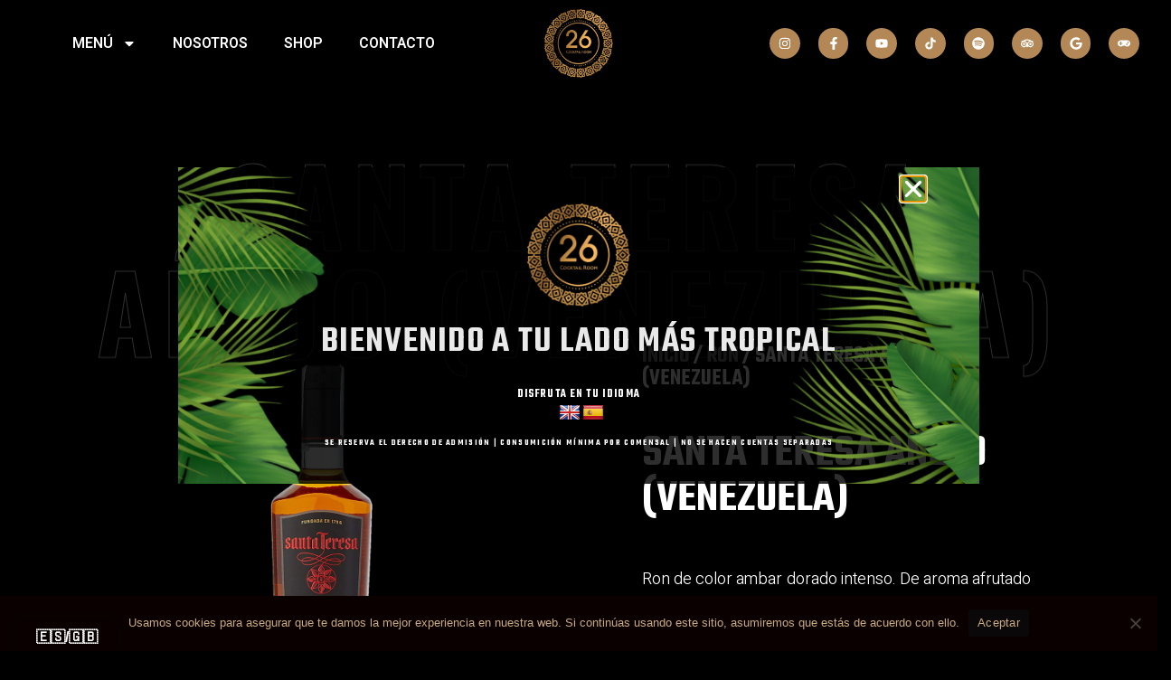

--- FILE ---
content_type: text/css; charset=utf-8
request_url: https://26cocktailroom.com/wp-content/uploads/elementor/css/post-3951.css?ver=1743176018
body_size: 2626
content:
.elementor-kit-3951{--e-global-color-primary:#FFFFFF;--e-global-color-secondary:#B38856;--e-global-color-text:#959595;--e-global-color-accent:#B38856;--e-global-color-e9a173a:#DCDCDC;--e-global-color-c0d5d8a:#111111;--e-global-color-1bb4924:#000000;--e-global-color-4a28204:#2C2C2C;--e-global-color-2a46416:#FA9168;--e-global-color-f1c7514:#2A2A2A;--e-global-color-98c4d39:#02010100;--e-global-color-3dabd48:#D1CCBF;--e-global-typography-primary-font-family:"Teko";--e-global-typography-primary-font-size:72px;--e-global-typography-primary-font-weight:600;--e-global-typography-primary-text-transform:uppercase;--e-global-typography-primary-font-style:normal;--e-global-typography-primary-text-decoration:none;--e-global-typography-primary-line-height:1em;--e-global-typography-secondary-font-family:"Teko";--e-global-typography-secondary-font-size:56px;--e-global-typography-secondary-font-weight:600;--e-global-typography-secondary-text-transform:uppercase;--e-global-typography-secondary-font-style:normal;--e-global-typography-secondary-text-decoration:none;--e-global-typography-secondary-line-height:1.1em;--e-global-typography-secondary-letter-spacing:1.3px;--e-global-typography-text-font-family:"Heebo";--e-global-typography-text-font-size:16px;--e-global-typography-text-font-weight:300;--e-global-typography-text-text-transform:none;--e-global-typography-text-font-style:normal;--e-global-typography-text-text-decoration:none;--e-global-typography-text-line-height:1.5em;--e-global-typography-accent-font-family:"Teko";--e-global-typography-accent-font-size:24px;--e-global-typography-accent-font-weight:500;--e-global-typography-accent-text-transform:uppercase;--e-global-typography-accent-font-style:normal;--e-global-typography-accent-line-height:1em;--e-global-typography-accent-letter-spacing:1.3px;--e-global-typography-9f9cc51-font-family:"Teko";--e-global-typography-9f9cc51-font-size:32px;--e-global-typography-9f9cc51-font-weight:500;--e-global-typography-9f9cc51-text-transform:capitalize;--e-global-typography-9f9cc51-font-style:normal;--e-global-typography-9f9cc51-text-decoration:none;--e-global-typography-9f9cc51-line-height:1.1em;--e-global-typography-94a699f-font-family:"Teko";--e-global-typography-94a699f-font-size:24px;--e-global-typography-94a699f-font-weight:500;--e-global-typography-94a699f-text-transform:capitalize;--e-global-typography-94a699f-font-style:normal;--e-global-typography-94a699f-text-decoration:none;--e-global-typography-94a699f-line-height:1.3em;--e-global-typography-cdeb433-font-family:"Teko";--e-global-typography-cdeb433-font-size:22px;--e-global-typography-cdeb433-font-weight:500;--e-global-typography-cdeb433-text-transform:capitalize;--e-global-typography-cdeb433-font-style:normal;--e-global-typography-cdeb433-text-decoration:none;--e-global-typography-cdeb433-line-height:1.1em;--e-global-typography-cdeb433-letter-spacing:0px;--e-global-typography-e74514d-font-family:"Teko";--e-global-typography-e74514d-font-size:18px;--e-global-typography-e74514d-font-weight:500;--e-global-typography-e74514d-text-transform:capitalize;--e-global-typography-e74514d-font-style:normal;--e-global-typography-e74514d-text-decoration:none;--e-global-typography-e74514d-line-height:1.2em;--e-global-typography-e74514d-letter-spacing:0px;--e-global-typography-5095bcf-font-family:"Teko";--e-global-typography-5095bcf-font-size:18px;--e-global-typography-5095bcf-font-weight:500;--e-global-typography-5095bcf-text-transform:uppercase;--e-global-typography-5095bcf-line-height:1em;--e-global-typography-5095bcf-letter-spacing:1.5px;--e-global-typography-ca10b2b-font-family:"Teko";--e-global-typography-ca10b2b-font-size:16px;--e-global-typography-ca10b2b-font-weight:500;--e-global-typography-ca10b2b-text-transform:uppercase;--e-global-typography-ca10b2b-font-style:normal;--e-global-typography-ca10b2b-text-decoration:none;--e-global-typography-ca10b2b-line-height:1.1em;--e-global-typography-ca10b2b-letter-spacing:1.3px;--e-global-typography-6eb8bef-font-family:"Teko";--e-global-typography-6eb8bef-font-size:18px;--e-global-typography-6eb8bef-font-weight:500;--e-global-typography-6eb8bef-text-transform:uppercase;--e-global-typography-6eb8bef-font-style:normal;--e-global-typography-6eb8bef-text-decoration:none;--e-global-typography-6eb8bef-line-height:1.1em;--e-global-typography-6eb8bef-letter-spacing:1.3px;--e-global-typography-9353c84-font-family:"Heebo";--e-global-typography-9353c84-font-size:16px;--e-global-typography-9353c84-font-weight:300;--e-global-typography-9353c84-font-style:italic;--e-global-typography-9353c84-line-height:1.5em;--e-global-typography-77d141b-font-family:"Teko";--e-global-typography-77d141b-font-size:42px;--e-global-typography-77d141b-font-weight:600;--e-global-typography-77d141b-line-height:1.5em;--e-global-typography-8c26381-font-family:"Teko";--e-global-typography-8c26381-font-size:26px;--e-global-typography-8c26381-font-weight:500;--e-global-typography-8c26381-text-transform:capitalize;--e-global-typography-8c26381-font-style:normal;--e-global-typography-8c26381-line-height:1.2em;--e-global-typography-4c68b56-font-family:"Heebo";--e-global-typography-4c68b56-font-size:14px;--e-global-typography-4c68b56-font-weight:300;--e-global-typography-4c68b56-line-height:1.5em;--e-global-typography-5adc024-font-family:"Oswald";--e-global-typography-5adc024-font-size:200px;--e-global-typography-5adc024-font-weight:600;--e-global-typography-5adc024-text-transform:uppercase;--e-global-typography-5adc024-font-style:normal;--e-global-typography-5adc024-text-decoration:none;--e-global-typography-5adc024-line-height:0.8em;--e-global-typography-5adc024-letter-spacing:10px;--e-global-typography-ab85fef-font-family:"Oswald";--e-global-typography-ab85fef-font-size:160px;--e-global-typography-ab85fef-font-weight:600;--e-global-typography-ab85fef-text-transform:uppercase;--e-global-typography-ab85fef-font-style:normal;--e-global-typography-ab85fef-text-decoration:none;--e-global-typography-ab85fef-line-height:1em;--e-global-typography-ab85fef-letter-spacing:10px;--e-global-typography-394db65-font-family:"Teko";--e-global-typography-394db65-font-size:40px;--e-global-typography-394db65-font-weight:600;--e-global-typography-394db65-text-transform:uppercase;--e-global-typography-394db65-font-style:normal;--e-global-typography-394db65-line-height:1.4em;--e-global-typography-394db65-letter-spacing:1.3px;--e-global-typography-bbfcb0d-font-family:"Teko";--e-global-typography-bbfcb0d-font-size:34px;--e-global-typography-bbfcb0d-font-weight:600;--e-global-typography-bbfcb0d-text-transform:uppercase;--e-global-typography-bbfcb0d-font-style:italic;--e-global-typography-bbfcb0d-line-height:1.2em;--e-global-typography-bbfcb0d-letter-spacing:1.3px;--e-global-typography-1d8479c-font-family:"Teko";--e-global-typography-1d8479c-font-size:32px;--e-global-typography-1d8479c-font-weight:600;--e-global-typography-1d8479c-text-transform:none;--e-global-typography-1d8479c-font-style:normal;--e-global-typography-1d8479c-text-decoration:none;--e-global-typography-1d8479c-line-height:1em;--e-global-typography-07a4507-font-family:"Teko";--e-global-typography-07a4507-font-size:64px;--e-global-typography-07a4507-font-weight:600;--e-global-typography-07a4507-text-transform:uppercase;--e-global-typography-07a4507-font-style:normal;--e-global-typography-07a4507-text-decoration:none;--e-global-typography-07a4507-line-height:1.1em;--e-global-typography-07a4507-letter-spacing:1.3px;--e-global-typography-68d8566-font-family:"Teko";--e-global-typography-68d8566-font-size:40px;--e-global-typography-68d8566-font-weight:500;--e-global-typography-68d8566-text-transform:capitalize;--e-global-typography-68d8566-font-style:normal;--e-global-typography-68d8566-text-decoration:none;--e-global-typography-68d8566-line-height:1.1em;--e-global-typography-40c03b1-font-family:"Heebo";--e-global-typography-40c03b1-font-size:20px;--e-global-typography-40c03b1-font-weight:300;--e-global-typography-40c03b1-font-style:italic;--e-global-typography-40c03b1-line-height:1.5em;background-color:#000000;color:var( --e-global-color-text );font-family:var( --e-global-typography-text-font-family ), Sans-serif;font-size:var( --e-global-typography-text-font-size );font-weight:var( --e-global-typography-text-font-weight );text-transform:var( --e-global-typography-text-text-transform );font-style:var( --e-global-typography-text-font-style );text-decoration:var( --e-global-typography-text-text-decoration );line-height:var( --e-global-typography-text-line-height );}.elementor-kit-3951 button,.elementor-kit-3951 input[type="button"],.elementor-kit-3951 input[type="submit"],.elementor-kit-3951 .elementor-button{background-color:var( --e-global-color-accent );font-family:var( --e-global-typography-6eb8bef-font-family ), Sans-serif;font-size:var( --e-global-typography-6eb8bef-font-size );font-weight:var( --e-global-typography-6eb8bef-font-weight );text-transform:var( --e-global-typography-6eb8bef-text-transform );font-style:var( --e-global-typography-6eb8bef-font-style );text-decoration:var( --e-global-typography-6eb8bef-text-decoration );line-height:var( --e-global-typography-6eb8bef-line-height );letter-spacing:var( --e-global-typography-6eb8bef-letter-spacing );color:var( --e-global-color-primary );border-style:solid;border-width:0px 0px 0px 0px;border-radius:0px 0px 0px 0px;padding:20px 40px 20px 40px;}.elementor-kit-3951 button:hover,.elementor-kit-3951 button:focus,.elementor-kit-3951 input[type="button"]:hover,.elementor-kit-3951 input[type="button"]:focus,.elementor-kit-3951 input[type="submit"]:hover,.elementor-kit-3951 input[type="submit"]:focus,.elementor-kit-3951 .elementor-button:hover,.elementor-kit-3951 .elementor-button:focus{background-color:var( --e-global-color-primary );color:var( --e-global-color-accent );}.elementor-kit-3951 e-page-transition{background-color:#FFBC7D;}.elementor-kit-3951 a{color:#FFFFFF;text-decoration:none;}.elementor-kit-3951 a:hover{color:var( --e-global-color-primary );}.elementor-kit-3951 h1{color:var( --e-global-color-primary );font-family:var( --e-global-typography-primary-font-family ), Sans-serif;font-size:var( --e-global-typography-primary-font-size );font-weight:var( --e-global-typography-primary-font-weight );text-transform:var( --e-global-typography-primary-text-transform );font-style:var( --e-global-typography-primary-font-style );text-decoration:var( --e-global-typography-primary-text-decoration );line-height:var( --e-global-typography-primary-line-height );}.elementor-kit-3951 h2{color:var( --e-global-color-primary );font-family:var( --e-global-typography-secondary-font-family ), Sans-serif;font-size:var( --e-global-typography-secondary-font-size );font-weight:var( --e-global-typography-secondary-font-weight );text-transform:var( --e-global-typography-secondary-text-transform );font-style:var( --e-global-typography-secondary-font-style );text-decoration:var( --e-global-typography-secondary-text-decoration );line-height:var( --e-global-typography-secondary-line-height );letter-spacing:var( --e-global-typography-secondary-letter-spacing );}.elementor-kit-3951 h3{color:var( --e-global-color-primary );font-family:var( --e-global-typography-9f9cc51-font-family ), Sans-serif;font-size:var( --e-global-typography-9f9cc51-font-size );font-weight:var( --e-global-typography-9f9cc51-font-weight );text-transform:var( --e-global-typography-9f9cc51-text-transform );font-style:var( --e-global-typography-9f9cc51-font-style );text-decoration:var( --e-global-typography-9f9cc51-text-decoration );line-height:var( --e-global-typography-9f9cc51-line-height );}.elementor-kit-3951 h4{color:var( --e-global-color-primary );font-family:var( --e-global-typography-94a699f-font-family ), Sans-serif;font-size:var( --e-global-typography-94a699f-font-size );font-weight:var( --e-global-typography-94a699f-font-weight );text-transform:var( --e-global-typography-94a699f-text-transform );font-style:var( --e-global-typography-94a699f-font-style );text-decoration:var( --e-global-typography-94a699f-text-decoration );line-height:var( --e-global-typography-94a699f-line-height );}.elementor-kit-3951 h5{color:var( --e-global-color-accent );font-family:var( --e-global-typography-cdeb433-font-family ), Sans-serif;font-size:var( --e-global-typography-cdeb433-font-size );font-weight:var( --e-global-typography-cdeb433-font-weight );text-transform:var( --e-global-typography-cdeb433-text-transform );font-style:var( --e-global-typography-cdeb433-font-style );text-decoration:var( --e-global-typography-cdeb433-text-decoration );line-height:var( --e-global-typography-cdeb433-line-height );letter-spacing:var( --e-global-typography-cdeb433-letter-spacing );}.elementor-kit-3951 h6{color:var( --e-global-color-primary );font-family:var( --e-global-typography-e74514d-font-family ), Sans-serif;font-size:var( --e-global-typography-e74514d-font-size );font-weight:var( --e-global-typography-e74514d-font-weight );text-transform:var( --e-global-typography-e74514d-text-transform );font-style:var( --e-global-typography-e74514d-font-style );text-decoration:var( --e-global-typography-e74514d-text-decoration );line-height:var( --e-global-typography-e74514d-line-height );letter-spacing:var( --e-global-typography-e74514d-letter-spacing );}.elementor-kit-3951 label{color:var( --e-global-color-e9a173a );font-family:"Teko", Sans-serif;font-size:22px;font-weight:500;line-height:2.2em;}.elementor-kit-3951 input:not([type="button"]):not([type="submit"]),.elementor-kit-3951 textarea,.elementor-kit-3951 .elementor-field-textual{font-family:var( --e-global-typography-text-font-family ), Sans-serif;font-size:var( --e-global-typography-text-font-size );font-weight:var( --e-global-typography-text-font-weight );text-transform:var( --e-global-typography-text-text-transform );font-style:var( --e-global-typography-text-font-style );text-decoration:var( --e-global-typography-text-text-decoration );line-height:var( --e-global-typography-text-line-height );color:var( --e-global-color-text );background-color:#0C0C0C00;border-style:solid;border-width:1px 1px 1px 1px;border-color:var( --e-global-color-4a28204 );border-radius:0px 0px 0px 0px;}.elementor-section.elementor-section-boxed > .elementor-container{max-width:1140px;}.e-con{--container-max-width:1140px;}.elementor-widget:not(:last-child){margin-block-end:20px;}.elementor-element{--widgets-spacing:20px 20px;--widgets-spacing-row:20px;--widgets-spacing-column:20px;}{}h1.entry-title{display:var(--page-title-display);}.site-header .site-branding{flex-direction:column;align-items:stretch;}.site-header{padding-inline-end:0px;padding-inline-start:0px;}.site-footer .site-branding{flex-direction:column;align-items:stretch;}@media(max-width:1024px){.elementor-kit-3951{--e-global-typography-5adc024-font-size:140px;--e-global-typography-ab85fef-font-size:120px;font-size:var( --e-global-typography-text-font-size );line-height:var( --e-global-typography-text-line-height );}.elementor-kit-3951 h1{font-size:var( --e-global-typography-primary-font-size );line-height:var( --e-global-typography-primary-line-height );}.elementor-kit-3951 h2{font-size:var( --e-global-typography-secondary-font-size );line-height:var( --e-global-typography-secondary-line-height );letter-spacing:var( --e-global-typography-secondary-letter-spacing );}.elementor-kit-3951 h3{font-size:var( --e-global-typography-9f9cc51-font-size );line-height:var( --e-global-typography-9f9cc51-line-height );}.elementor-kit-3951 h4{font-size:var( --e-global-typography-94a699f-font-size );line-height:var( --e-global-typography-94a699f-line-height );}.elementor-kit-3951 h5{font-size:var( --e-global-typography-cdeb433-font-size );line-height:var( --e-global-typography-cdeb433-line-height );letter-spacing:var( --e-global-typography-cdeb433-letter-spacing );}.elementor-kit-3951 h6{font-size:var( --e-global-typography-e74514d-font-size );line-height:var( --e-global-typography-e74514d-line-height );letter-spacing:var( --e-global-typography-e74514d-letter-spacing );}.elementor-kit-3951 button,.elementor-kit-3951 input[type="button"],.elementor-kit-3951 input[type="submit"],.elementor-kit-3951 .elementor-button{font-size:var( --e-global-typography-6eb8bef-font-size );line-height:var( --e-global-typography-6eb8bef-line-height );letter-spacing:var( --e-global-typography-6eb8bef-letter-spacing );}.elementor-kit-3951 input:not([type="button"]):not([type="submit"]),.elementor-kit-3951 textarea,.elementor-kit-3951 .elementor-field-textual{font-size:var( --e-global-typography-text-font-size );line-height:var( --e-global-typography-text-line-height );}.elementor-section.elementor-section-boxed > .elementor-container{max-width:1024px;}.e-con{--container-max-width:1024px;}}@media(max-width:767px){.elementor-kit-3951{--e-global-typography-primary-font-size:44px;--e-global-typography-primary-line-height:1.1em;--e-global-typography-secondary-font-size:40px;--e-global-typography-text-font-size:14px;--e-global-typography-accent-font-size:16px;--e-global-typography-9f9cc51-font-size:28px;--e-global-typography-94a699f-font-size:20px;--e-global-typography-cdeb433-font-size:16px;--e-global-typography-ca10b2b-font-size:16px;--e-global-typography-6eb8bef-font-size:18px;--e-global-typography-9353c84-font-size:16px;--e-global-typography-77d141b-font-size:32px;--e-global-typography-8c26381-font-size:24px;--e-global-typography-5adc024-font-size:60px;--e-global-typography-ab85fef-font-size:80px;--e-global-typography-394db65-font-size:24px;--e-global-typography-bbfcb0d-font-size:24px;--e-global-typography-1d8479c-font-size:32px;--e-global-typography-07a4507-font-size:40px;--e-global-typography-68d8566-font-size:32px;--e-global-typography-40c03b1-font-size:16px;font-size:var( --e-global-typography-text-font-size );line-height:var( --e-global-typography-text-line-height );}.elementor-kit-3951 h1{font-size:var( --e-global-typography-primary-font-size );line-height:var( --e-global-typography-primary-line-height );}.elementor-kit-3951 h2{font-size:var( --e-global-typography-secondary-font-size );line-height:var( --e-global-typography-secondary-line-height );letter-spacing:var( --e-global-typography-secondary-letter-spacing );}.elementor-kit-3951 h3{font-size:var( --e-global-typography-9f9cc51-font-size );line-height:var( --e-global-typography-9f9cc51-line-height );}.elementor-kit-3951 h4{font-size:var( --e-global-typography-94a699f-font-size );line-height:var( --e-global-typography-94a699f-line-height );}.elementor-kit-3951 h5{font-size:var( --e-global-typography-cdeb433-font-size );line-height:var( --e-global-typography-cdeb433-line-height );letter-spacing:var( --e-global-typography-cdeb433-letter-spacing );}.elementor-kit-3951 h6{font-size:var( --e-global-typography-e74514d-font-size );line-height:var( --e-global-typography-e74514d-line-height );letter-spacing:var( --e-global-typography-e74514d-letter-spacing );}.elementor-kit-3951 button,.elementor-kit-3951 input[type="button"],.elementor-kit-3951 input[type="submit"],.elementor-kit-3951 .elementor-button{font-size:var( --e-global-typography-6eb8bef-font-size );line-height:var( --e-global-typography-6eb8bef-line-height );letter-spacing:var( --e-global-typography-6eb8bef-letter-spacing );}.elementor-kit-3951 input:not([type="button"]):not([type="submit"]),.elementor-kit-3951 textarea,.elementor-kit-3951 .elementor-field-textual{font-size:var( --e-global-typography-text-font-size );line-height:var( --e-global-typography-text-line-height );}.elementor-section.elementor-section-boxed > .elementor-container{max-width:767px;}.e-con{--container-max-width:767px;}}

--- FILE ---
content_type: text/css; charset=utf-8
request_url: https://26cocktailroom.com/wp-content/uploads/elementor/css/post-3982.css?ver=1743176018
body_size: 1569
content:
.elementor-3982 .elementor-element.elementor-element-fd86df6 > .elementor-container > .elementor-column > .elementor-widget-wrap{align-content:center;align-items:center;}.elementor-3982 .elementor-element.elementor-element-fd86df6:not(.elementor-motion-effects-element-type-background), .elementor-3982 .elementor-element.elementor-element-fd86df6 > .elementor-motion-effects-container > .elementor-motion-effects-layer{background-color:transparent;background-image:linear-gradient(180deg, #00000080 0%, #00000000 100%);}.elementor-3982 .elementor-element.elementor-element-fd86df6{transition:background 0.3s, border 0.3s, border-radius 0.3s, box-shadow 0.3s;margin-top:0px;margin-bottom:-120px;padding:0px 0px 0px 0px;}.elementor-3982 .elementor-element.elementor-element-fd86df6 > .elementor-background-overlay{transition:background 0.3s, border-radius 0.3s, opacity 0.3s;}.elementor-bc-flex-widget .elementor-3982 .elementor-element.elementor-element-84d7865.elementor-column .elementor-widget-wrap{align-items:center;}.elementor-3982 .elementor-element.elementor-element-84d7865.elementor-column.elementor-element[data-element_type="column"] > .elementor-widget-wrap.elementor-element-populated{align-content:center;align-items:center;}.elementor-3982 .elementor-element.elementor-element-84d7865 > .elementor-element-populated{margin:0px 0px 0px 50px;--e-column-margin-right:0px;--e-column-margin-left:50px;}.elementor-3982 .elementor-element.elementor-element-0b1a2ee .elementor-menu-toggle{margin:0 auto;}.elementor-3982 .elementor-element.elementor-element-0b1a2ee .elementor-nav-menu .elementor-item{font-weight:600;text-transform:uppercase;}.elementor-3982 .elementor-element.elementor-element-0b1a2ee .elementor-nav-menu--main .elementor-item{color:var( --e-global-color-primary );fill:var( --e-global-color-primary );}.elementor-3982 .elementor-element.elementor-element-0b1a2ee .elementor-nav-menu--dropdown a, .elementor-3982 .elementor-element.elementor-element-0b1a2ee .elementor-menu-toggle{color:var( --e-global-color-1bb4924 );}.elementor-3982 .elementor-element.elementor-element-0b1a2ee .elementor-nav-menu--dropdown{background-color:var( --e-global-color-primary );}.elementor-3982 .elementor-element.elementor-element-0b1a2ee .elementor-nav-menu--dropdown a:hover,
					.elementor-3982 .elementor-element.elementor-element-0b1a2ee .elementor-nav-menu--dropdown a.elementor-item-active,
					.elementor-3982 .elementor-element.elementor-element-0b1a2ee .elementor-nav-menu--dropdown a.highlighted,
					.elementor-3982 .elementor-element.elementor-element-0b1a2ee .elementor-menu-toggle:hover{color:var( --e-global-color-primary );}.elementor-3982 .elementor-element.elementor-element-0b1a2ee .elementor-nav-menu--dropdown a:hover,
					.elementor-3982 .elementor-element.elementor-element-0b1a2ee .elementor-nav-menu--dropdown a.elementor-item-active,
					.elementor-3982 .elementor-element.elementor-element-0b1a2ee .elementor-nav-menu--dropdown a.highlighted{background-color:var( --e-global-color-secondary );}.elementor-3982 .elementor-element.elementor-element-0b1a2ee .elementor-nav-menu--dropdown .elementor-item, .elementor-3982 .elementor-element.elementor-element-0b1a2ee .elementor-nav-menu--dropdown  .elementor-sub-item{font-family:"Teko", Sans-serif;font-size:20px;font-weight:500;text-transform:uppercase;font-style:normal;letter-spacing:1.3px;}.elementor-3982 .elementor-element.elementor-element-0b1a2ee .elementor-nav-menu--dropdown a{padding-left:100px;padding-right:100px;padding-top:14px;padding-bottom:14px;}.elementor-3982 .elementor-element.elementor-element-0b1a2ee div.elementor-menu-toggle{color:var( --e-global-color-primary );}.elementor-3982 .elementor-element.elementor-element-0b1a2ee div.elementor-menu-toggle svg{fill:var( --e-global-color-primary );}.elementor-3982 .elementor-element.elementor-element-c0c5b85 img{width:32%;}.elementor-bc-flex-widget .elementor-3982 .elementor-element.elementor-element-b89f053.elementor-column .elementor-widget-wrap{align-items:center;}.elementor-3982 .elementor-element.elementor-element-b89f053.elementor-column.elementor-element[data-element_type="column"] > .elementor-widget-wrap.elementor-element-populated{align-content:center;align-items:center;}.elementor-3982 .elementor-element.elementor-element-b89f053 > .elementor-element-populated{margin:0px 0px 0px 50px;--e-column-margin-right:0px;--e-column-margin-left:50px;}.elementor-3982 .elementor-element.elementor-element-4a92c94{overflow:hidden;}.elementor-3982 .elementor-element.elementor-element-2174b0d.elementor-column > .elementor-widget-wrap{justify-content:flex-end;}.elementor-3982 .elementor-element.elementor-element-29d9647 .elementor-button{background-color:#B3885638;fill:var( --e-global-color-primary );color:var( --e-global-color-primary );border-style:solid;border-color:var( --e-global-color-secondary );}.elementor-3982 .elementor-element.elementor-element-5739447{--grid-template-columns:repeat(0, auto);--icon-size:14px;--grid-column-gap:16px;--grid-row-gap:0px;}.elementor-3982 .elementor-element.elementor-element-5739447 .elementor-widget-container{text-align:right;}.elementor-3982 .elementor-element.elementor-element-5739447 > .elementor-widget-container{margin:0px 0px 0px 0px;}.elementor-3982 .elementor-element.elementor-element-5739447 .elementor-social-icon{background-color:var( --e-global-color-accent );--icon-padding:0.7em;}.elementor-3982 .elementor-element.elementor-element-5739447 .elementor-social-icon i{color:var( --e-global-color-primary );}.elementor-3982 .elementor-element.elementor-element-5739447 .elementor-social-icon svg{fill:var( --e-global-color-primary );}.elementor-3982 .elementor-element.elementor-element-5739447 .elementor-icon{border-radius:50px 50px 50px 50px;}.elementor-3982 .elementor-element.elementor-element-5739447 .elementor-social-icon:hover{background-color:var( --e-global-color-primary );}.elementor-3982 .elementor-element.elementor-element-5739447 .elementor-social-icon:hover i{color:var( --e-global-color-accent );}.elementor-3982 .elementor-element.elementor-element-5739447 .elementor-social-icon:hover svg{fill:var( --e-global-color-accent );}.elementor-theme-builder-content-area{height:400px;}.elementor-location-header:before, .elementor-location-footer:before{content:"";display:table;clear:both;}@media(max-width:1024px){.elementor-3982 .elementor-element.elementor-element-5739447 .elementor-widget-container{text-align:left;}}@media(max-width:767px){.elementor-3982 .elementor-element.elementor-element-fd86df6{margin-top:0px;margin-bottom:0px;padding:0px 0px 0px 0px;z-index:10;}.elementor-3982 .elementor-element.elementor-element-84d7865{width:20%;}.elementor-bc-flex-widget .elementor-3982 .elementor-element.elementor-element-84d7865.elementor-column .elementor-widget-wrap{align-items:center;}.elementor-3982 .elementor-element.elementor-element-84d7865.elementor-column.elementor-element[data-element_type="column"] > .elementor-widget-wrap.elementor-element-populated{align-content:center;align-items:center;}.elementor-3982 .elementor-element.elementor-element-0b1a2ee{z-index:10;}.elementor-3982 .elementor-element.elementor-element-0b1a2ee .elementor-nav-menu--dropdown .elementor-item, .elementor-3982 .elementor-element.elementor-element-0b1a2ee .elementor-nav-menu--dropdown  .elementor-sub-item{font-size:16px;}.elementor-3982 .elementor-element.elementor-element-e12004d{width:60%;}.elementor-3982 .elementor-element.elementor-element-b89f053{width:20%;}.elementor-bc-flex-widget .elementor-3982 .elementor-element.elementor-element-b89f053.elementor-column .elementor-widget-wrap{align-items:center;}.elementor-3982 .elementor-element.elementor-element-b89f053.elementor-column.elementor-element[data-element_type="column"] > .elementor-widget-wrap.elementor-element-populated{align-content:center;align-items:center;}.elementor-3982 .elementor-element.elementor-element-b89f053.elementor-column > .elementor-widget-wrap{justify-content:center;}.elementor-3982 .elementor-element.elementor-element-b89f053 > .elementor-element-populated{margin:0px 0px 0px 0px;--e-column-margin-right:0px;--e-column-margin-left:0px;padding:0px 0px 0px 0px;}.elementor-3982 .elementor-element.elementor-element-29d9647 > .elementor-widget-container{margin:20px 0px 0px 0px;padding:0px 50px 0px 0px;}.elementor-3982 .elementor-element.elementor-element-29d9647 .elementor-button{font-size:14px;border-width:2px 2px 2px 2px;border-radius:30px 30px 30px 30px;padding:10px 10px 10px 10px;}.elementor-3982 .elementor-element.elementor-element-5739447 .elementor-widget-container{text-align:center;}.elementor-3982{margin:0px 0px 0px 0px;padding:0px 0px 0px 0px;}}@media(min-width:768px){.elementor-3982 .elementor-element.elementor-element-84d7865{width:40%;}.elementor-3982 .elementor-element.elementor-element-e12004d{width:20%;}.elementor-3982 .elementor-element.elementor-element-b89f053{width:40%;}}/* Start custom CSS */a.woocommerce-LoopProduct-link.woocommerce-loop-product__link, .woocommerce-product-gallery__image {background-color: #0000
}
.entry-content a {
    border-bottom: 0px dotted #0000;
}
.ast-advanced-headers-vertical-center {
    content-visibility: hidden
}/* End custom CSS */

--- FILE ---
content_type: text/css; charset=utf-8
request_url: https://26cocktailroom.com/wp-content/uploads/elementor/css/post-4636.css?ver=1744280658
body_size: 2640
content:
.elementor-4636 .elementor-element.elementor-element-37520da6 > .elementor-container > .elementor-column > .elementor-widget-wrap{align-content:center;align-items:center;}.elementor-4636 .elementor-element.elementor-element-37520da6:not(.elementor-motion-effects-element-type-background), .elementor-4636 .elementor-element.elementor-element-37520da6 > .elementor-motion-effects-container > .elementor-motion-effects-layer{background-color:#111111;}.elementor-4636 .elementor-element.elementor-element-37520da6 > .elementor-container{max-width:1200px;}.elementor-4636 .elementor-element.elementor-element-37520da6 > .elementor-background-overlay{opacity:0.3;transition:background 0.3s, border-radius 0.3s, opacity 0.3s;}.elementor-4636 .elementor-element.elementor-element-37520da6{transition:background 0.3s, border 0.3s, border-radius 0.3s, box-shadow 0.3s;margin-top:0px;margin-bottom:0px;padding:050px 10px 0px 10px;}.elementor-4636 .elementor-element.elementor-element-2d4b1085 > .elementor-element-populated{transition:background 0.3s, border 0.3s, border-radius 0.3s, box-shadow 0.3s;}.elementor-4636 .elementor-element.elementor-element-2d4b1085 > .elementor-element-populated > .elementor-background-overlay{transition:background 0.3s, border-radius 0.3s, opacity 0.3s;}.elementor-4636 .elementor-element.elementor-element-5e42c2fd > .elementor-container{max-width:1200px;}.elementor-4636 .elementor-element.elementor-element-5e42c2fd{margin-top:0px;margin-bottom:70px;padding:0px 0px 0px 0px;}.elementor-bc-flex-widget .elementor-4636 .elementor-element.elementor-element-6fe06bf3.elementor-column .elementor-widget-wrap{align-items:center;}.elementor-4636 .elementor-element.elementor-element-6fe06bf3.elementor-column.elementor-element[data-element_type="column"] > .elementor-widget-wrap.elementor-element-populated{align-content:center;align-items:center;}.elementor-4636 .elementor-element.elementor-element-6fe06bf3.elementor-column > .elementor-widget-wrap{justify-content:center;}.elementor-4636 .elementor-element.elementor-element-6fe06bf3 > .elementor-element-populated{margin:0px 20px 0px 0px;--e-column-margin-right:20px;--e-column-margin-left:0px;}.elementor-4636 .elementor-element.elementor-element-37239c57{text-align:center;}.elementor-4636 .elementor-element.elementor-element-37239c57 .elementor-heading-title{font-family:var( --e-global-typography-9f9cc51-font-family ), Sans-serif;font-size:var( --e-global-typography-9f9cc51-font-size );font-weight:var( --e-global-typography-9f9cc51-font-weight );text-transform:var( --e-global-typography-9f9cc51-text-transform );font-style:var( --e-global-typography-9f9cc51-font-style );text-decoration:var( --e-global-typography-9f9cc51-text-decoration );line-height:var( --e-global-typography-9f9cc51-line-height );color:var( --e-global-color-primary );}.elementor-4636 .elementor-element.elementor-element-51e650ba > .elementor-widget-container{margin:10px 0px 0px 0px;}.elementor-4636 .elementor-element.elementor-element-51e650ba .elementor-icon-list-items:not(.elementor-inline-items) .elementor-icon-list-item:not(:last-child){padding-bottom:calc(20px/2);}.elementor-4636 .elementor-element.elementor-element-51e650ba .elementor-icon-list-items:not(.elementor-inline-items) .elementor-icon-list-item:not(:first-child){margin-top:calc(20px/2);}.elementor-4636 .elementor-element.elementor-element-51e650ba .elementor-icon-list-items.elementor-inline-items .elementor-icon-list-item{margin-right:calc(20px/2);margin-left:calc(20px/2);}.elementor-4636 .elementor-element.elementor-element-51e650ba .elementor-icon-list-items.elementor-inline-items{margin-right:calc(-20px/2);margin-left:calc(-20px/2);}body.rtl .elementor-4636 .elementor-element.elementor-element-51e650ba .elementor-icon-list-items.elementor-inline-items .elementor-icon-list-item:after{left:calc(-20px/2);}body:not(.rtl) .elementor-4636 .elementor-element.elementor-element-51e650ba .elementor-icon-list-items.elementor-inline-items .elementor-icon-list-item:after{right:calc(-20px/2);}.elementor-4636 .elementor-element.elementor-element-51e650ba .elementor-icon-list-icon i{color:var( --e-global-color-accent );transition:color 0.3s;}.elementor-4636 .elementor-element.elementor-element-51e650ba .elementor-icon-list-icon svg{fill:var( --e-global-color-accent );transition:fill 0.3s;}.elementor-4636 .elementor-element.elementor-element-51e650ba{--e-icon-list-icon-size:14px;--icon-vertical-offset:0px;}.elementor-4636 .elementor-element.elementor-element-51e650ba .elementor-icon-list-icon{padding-right:10px;}.elementor-4636 .elementor-element.elementor-element-51e650ba .elementor-icon-list-item > .elementor-icon-list-text, .elementor-4636 .elementor-element.elementor-element-51e650ba .elementor-icon-list-item > a{font-family:var( --e-global-typography-text-font-family ), Sans-serif;font-size:var( --e-global-typography-text-font-size );font-weight:var( --e-global-typography-text-font-weight );text-transform:var( --e-global-typography-text-text-transform );font-style:var( --e-global-typography-text-font-style );text-decoration:var( --e-global-typography-text-text-decoration );line-height:var( --e-global-typography-text-line-height );}.elementor-4636 .elementor-element.elementor-element-51e650ba .elementor-icon-list-text{color:var( --e-global-color-primary );transition:color 0.3s;}.elementor-4636 .elementor-element.elementor-element-51e650ba .elementor-icon-list-item:hover .elementor-icon-list-text{color:var( --e-global-color-accent );}.elementor-4636 .elementor-element.elementor-element-5734e4ae > .elementor-element-populated{border-style:solid;border-width:0px 1px 0px 1px;border-color:#FFFFFF17;margin:0px 20px 0px 20px;--e-column-margin-right:20px;--e-column-margin-left:20px;}.elementor-4636 .elementor-element.elementor-element-291084d3 > .elementor-widget-container{margin:0px 0px 0px 0px;}.elementor-4636 .elementor-element.elementor-element-291084d3{text-align:center;}.elementor-4636 .elementor-element.elementor-element-291084d3 img{width:25%;}.elementor-4636 .elementor-element.elementor-element-32d61b97 > .elementor-widget-container{margin:0px 0px 0px 0px;padding:0% 12% 0% 12%;}.elementor-4636 .elementor-element.elementor-element-32d61b97{text-align:center;color:var( --e-global-color-primary );font-family:var( --e-global-typography-text-font-family ), Sans-serif;font-size:var( --e-global-typography-text-font-size );font-weight:var( --e-global-typography-text-font-weight );text-transform:var( --e-global-typography-text-text-transform );font-style:var( --e-global-typography-text-font-style );text-decoration:var( --e-global-typography-text-text-decoration );line-height:var( --e-global-typography-text-line-height );}.elementor-4636 .elementor-element.elementor-element-4240c79{--grid-template-columns:repeat(0, auto);--icon-size:14px;--grid-column-gap:16px;--grid-row-gap:0px;}.elementor-4636 .elementor-element.elementor-element-4240c79 .elementor-widget-container{text-align:center;}.elementor-4636 .elementor-element.elementor-element-4240c79 > .elementor-widget-container{margin:0px 0px 0px 0px;}.elementor-4636 .elementor-element.elementor-element-4240c79 .elementor-social-icon{background-color:var( --e-global-color-accent );--icon-padding:0.7em;}.elementor-4636 .elementor-element.elementor-element-4240c79 .elementor-social-icon i{color:var( --e-global-color-primary );}.elementor-4636 .elementor-element.elementor-element-4240c79 .elementor-social-icon svg{fill:var( --e-global-color-primary );}.elementor-4636 .elementor-element.elementor-element-4240c79 .elementor-icon{border-radius:50px 50px 50px 50px;}.elementor-4636 .elementor-element.elementor-element-4240c79 .elementor-social-icon:hover{background-color:var( --e-global-color-primary );}.elementor-4636 .elementor-element.elementor-element-4240c79 .elementor-social-icon:hover i{color:var( --e-global-color-accent );}.elementor-4636 .elementor-element.elementor-element-4240c79 .elementor-social-icon:hover svg{fill:var( --e-global-color-accent );}.elementor-bc-flex-widget .elementor-4636 .elementor-element.elementor-element-5d2a5444.elementor-column .elementor-widget-wrap{align-items:center;}.elementor-4636 .elementor-element.elementor-element-5d2a5444.elementor-column.elementor-element[data-element_type="column"] > .elementor-widget-wrap.elementor-element-populated{align-content:center;align-items:center;}.elementor-4636 .elementor-element.elementor-element-5d2a5444.elementor-column > .elementor-widget-wrap{justify-content:center;}.elementor-4636 .elementor-element.elementor-element-5d2a5444 > .elementor-element-populated{margin:0px 0px 0px 20px;--e-column-margin-right:0px;--e-column-margin-left:20px;}.elementor-4636 .elementor-element.elementor-element-402fca29 > .elementor-widget-container{margin:0px 0px 10px 0px;}.elementor-4636 .elementor-element.elementor-element-402fca29{text-align:center;}.elementor-4636 .elementor-element.elementor-element-402fca29 .elementor-heading-title{font-family:var( --e-global-typography-9f9cc51-font-family ), Sans-serif;font-size:var( --e-global-typography-9f9cc51-font-size );font-weight:var( --e-global-typography-9f9cc51-font-weight );text-transform:var( --e-global-typography-9f9cc51-text-transform );font-style:var( --e-global-typography-9f9cc51-font-style );text-decoration:var( --e-global-typography-9f9cc51-text-decoration );line-height:var( --e-global-typography-9f9cc51-line-height );color:var( --e-global-color-primary );}.elementor-4636 .elementor-element.elementor-element-70b6aa35{width:auto;max-width:auto;--e-icon-list-icon-size:14px;--icon-vertical-offset:0px;}.elementor-4636 .elementor-element.elementor-element-70b6aa35 .elementor-icon-list-items:not(.elementor-inline-items) .elementor-icon-list-item:not(:last-child){padding-bottom:calc(15px/2);}.elementor-4636 .elementor-element.elementor-element-70b6aa35 .elementor-icon-list-items:not(.elementor-inline-items) .elementor-icon-list-item:not(:first-child){margin-top:calc(15px/2);}.elementor-4636 .elementor-element.elementor-element-70b6aa35 .elementor-icon-list-items.elementor-inline-items .elementor-icon-list-item{margin-right:calc(15px/2);margin-left:calc(15px/2);}.elementor-4636 .elementor-element.elementor-element-70b6aa35 .elementor-icon-list-items.elementor-inline-items{margin-right:calc(-15px/2);margin-left:calc(-15px/2);}body.rtl .elementor-4636 .elementor-element.elementor-element-70b6aa35 .elementor-icon-list-items.elementor-inline-items .elementor-icon-list-item:after{left:calc(-15px/2);}body:not(.rtl) .elementor-4636 .elementor-element.elementor-element-70b6aa35 .elementor-icon-list-items.elementor-inline-items .elementor-icon-list-item:after{right:calc(-15px/2);}.elementor-4636 .elementor-element.elementor-element-70b6aa35 .elementor-icon-list-icon i{color:var( --e-global-color-accent );transition:color 0.3s;}.elementor-4636 .elementor-element.elementor-element-70b6aa35 .elementor-icon-list-icon svg{fill:var( --e-global-color-accent );transition:fill 0.3s;}.elementor-4636 .elementor-element.elementor-element-70b6aa35 .elementor-icon-list-item > .elementor-icon-list-text, .elementor-4636 .elementor-element.elementor-element-70b6aa35 .elementor-icon-list-item > a{font-family:var( --e-global-typography-text-font-family ), Sans-serif;font-size:var( --e-global-typography-text-font-size );font-weight:var( --e-global-typography-text-font-weight );text-transform:var( --e-global-typography-text-text-transform );font-style:var( --e-global-typography-text-font-style );text-decoration:var( --e-global-typography-text-text-decoration );line-height:var( --e-global-typography-text-line-height );}.elementor-4636 .elementor-element.elementor-element-70b6aa35 .elementor-icon-list-text{color:var( --e-global-color-text );transition:color 0.3s;}.elementor-4636 .elementor-element.elementor-element-5b137b1{width:auto;max-width:auto;--e-icon-list-icon-size:14px;--icon-vertical-offset:0px;}.elementor-4636 .elementor-element.elementor-element-5b137b1 .elementor-icon-list-items:not(.elementor-inline-items) .elementor-icon-list-item:not(:last-child){padding-bottom:calc(15px/2);}.elementor-4636 .elementor-element.elementor-element-5b137b1 .elementor-icon-list-items:not(.elementor-inline-items) .elementor-icon-list-item:not(:first-child){margin-top:calc(15px/2);}.elementor-4636 .elementor-element.elementor-element-5b137b1 .elementor-icon-list-items.elementor-inline-items .elementor-icon-list-item{margin-right:calc(15px/2);margin-left:calc(15px/2);}.elementor-4636 .elementor-element.elementor-element-5b137b1 .elementor-icon-list-items.elementor-inline-items{margin-right:calc(-15px/2);margin-left:calc(-15px/2);}body.rtl .elementor-4636 .elementor-element.elementor-element-5b137b1 .elementor-icon-list-items.elementor-inline-items .elementor-icon-list-item:after{left:calc(-15px/2);}body:not(.rtl) .elementor-4636 .elementor-element.elementor-element-5b137b1 .elementor-icon-list-items.elementor-inline-items .elementor-icon-list-item:after{right:calc(-15px/2);}.elementor-4636 .elementor-element.elementor-element-5b137b1 .elementor-icon-list-icon i{color:var( --e-global-color-accent );transition:color 0.3s;}.elementor-4636 .elementor-element.elementor-element-5b137b1 .elementor-icon-list-icon svg{fill:var( --e-global-color-accent );transition:fill 0.3s;}.elementor-4636 .elementor-element.elementor-element-5b137b1 .elementor-icon-list-item > .elementor-icon-list-text, .elementor-4636 .elementor-element.elementor-element-5b137b1 .elementor-icon-list-item > a{font-family:var( --e-global-typography-text-font-family ), Sans-serif;font-size:var( --e-global-typography-text-font-size );font-weight:var( --e-global-typography-text-font-weight );text-transform:var( --e-global-typography-text-text-transform );font-style:var( --e-global-typography-text-font-style );text-decoration:var( --e-global-typography-text-text-decoration );line-height:var( --e-global-typography-text-line-height );}.elementor-4636 .elementor-element.elementor-element-5b137b1 .elementor-icon-list-text{color:var( --e-global-color-text );transition:color 0.3s;}.elementor-4636 .elementor-element.elementor-element-8f4d7a0:not(.elementor-motion-effects-element-type-background), .elementor-4636 .elementor-element.elementor-element-8f4d7a0 > .elementor-motion-effects-container > .elementor-motion-effects-layer{background-color:var( --e-global-color-secondary );}.elementor-4636 .elementor-element.elementor-element-8f4d7a0{transition:background 0.3s, border 0.3s, border-radius 0.3s, box-shadow 0.3s;}.elementor-4636 .elementor-element.elementor-element-8f4d7a0 > .elementor-background-overlay{transition:background 0.3s, border-radius 0.3s, opacity 0.3s;}.elementor-bc-flex-widget .elementor-4636 .elementor-element.elementor-element-fd5bf3c.elementor-column .elementor-widget-wrap{align-items:center;}.elementor-4636 .elementor-element.elementor-element-fd5bf3c.elementor-column.elementor-element[data-element_type="column"] > .elementor-widget-wrap.elementor-element-populated{align-content:center;align-items:center;}.elementor-4636 .elementor-element.elementor-element-fd5bf3c.elementor-column > .elementor-widget-wrap{justify-content:center;}.elementor-4636 .elementor-element.elementor-element-9aea64c > .elementor-widget-container{margin:0px 0px 0px 0px;padding:0% 12% 0% 12%;}.elementor-4636 .elementor-element.elementor-element-9aea64c{text-align:center;color:var( --e-global-color-primary );font-family:"Teko", Sans-serif;font-size:16px;font-weight:500;text-transform:uppercase;font-style:normal;line-height:0.9em;letter-spacing:1.3px;}.elementor-4636 .elementor-element.elementor-element-18169ed .elementor-heading-title{color:var( --e-global-color-e9a173a );}.elementor-4636 .elementor-element.elementor-element-18169ed{margin-top:0px;margin-bottom:10px;}.elementor-4636 .elementor-element.elementor-element-e201bb1 .elementor-icon-list-items:not(.elementor-inline-items) .elementor-icon-list-item:not(:last-child){padding-bottom:calc(50px/2);}.elementor-4636 .elementor-element.elementor-element-e201bb1 .elementor-icon-list-items:not(.elementor-inline-items) .elementor-icon-list-item:not(:first-child){margin-top:calc(50px/2);}.elementor-4636 .elementor-element.elementor-element-e201bb1 .elementor-icon-list-items.elementor-inline-items .elementor-icon-list-item{margin-right:calc(50px/2);margin-left:calc(50px/2);}.elementor-4636 .elementor-element.elementor-element-e201bb1 .elementor-icon-list-items.elementor-inline-items{margin-right:calc(-50px/2);margin-left:calc(-50px/2);}body.rtl .elementor-4636 .elementor-element.elementor-element-e201bb1 .elementor-icon-list-items.elementor-inline-items .elementor-icon-list-item:after{left:calc(-50px/2);}body:not(.rtl) .elementor-4636 .elementor-element.elementor-element-e201bb1 .elementor-icon-list-items.elementor-inline-items .elementor-icon-list-item:after{right:calc(-50px/2);}.elementor-4636 .elementor-element.elementor-element-e201bb1 .elementor-icon-list-icon i{transition:color 0.3s;}.elementor-4636 .elementor-element.elementor-element-e201bb1 .elementor-icon-list-icon svg{transition:fill 0.3s;}.elementor-4636 .elementor-element.elementor-element-e201bb1{--e-icon-list-icon-size:14px;--icon-vertical-offset:0px;}.elementor-4636 .elementor-element.elementor-element-e201bb1 .elementor-icon-list-item > .elementor-icon-list-text, .elementor-4636 .elementor-element.elementor-element-e201bb1 .elementor-icon-list-item > a{font-size:10px;}.elementor-4636 .elementor-element.elementor-element-e201bb1 .elementor-icon-list-text{transition:color 0.3s;}.elementor-theme-builder-content-area{height:400px;}.elementor-location-header:before, .elementor-location-footer:before{content:"";display:table;clear:both;}@media(min-width:768px){.elementor-4636 .elementor-element.elementor-element-6fe06bf3{width:30%;}.elementor-4636 .elementor-element.elementor-element-5734e4ae{width:39.332%;}.elementor-4636 .elementor-element.elementor-element-5d2a5444{width:30%;}}@media(max-width:1024px){.elementor-4636 .elementor-element.elementor-element-37520da6{padding:80px 0px 0px 0px;}.elementor-4636 .elementor-element.elementor-element-2d4b1085 > .elementor-element-populated{margin:0px 10px 0px 10px;--e-column-margin-right:10px;--e-column-margin-left:10px;}.elementor-4636 .elementor-element.elementor-element-37239c57 .elementor-heading-title{font-size:var( --e-global-typography-9f9cc51-font-size );line-height:var( --e-global-typography-9f9cc51-line-height );}.elementor-4636 .elementor-element.elementor-element-51e650ba .elementor-icon-list-item > .elementor-icon-list-text, .elementor-4636 .elementor-element.elementor-element-51e650ba .elementor-icon-list-item > a{font-size:var( --e-global-typography-text-font-size );line-height:var( --e-global-typography-text-line-height );}.elementor-4636 .elementor-element.elementor-element-32d61b97 > .elementor-widget-container{padding:0% 10% 0% 10%;}.elementor-4636 .elementor-element.elementor-element-32d61b97{font-size:var( --e-global-typography-text-font-size );line-height:var( --e-global-typography-text-line-height );}.elementor-4636 .elementor-element.elementor-element-4240c79 .elementor-widget-container{text-align:left;}.elementor-4636 .elementor-element.elementor-element-402fca29 .elementor-heading-title{font-size:var( --e-global-typography-9f9cc51-font-size );line-height:var( --e-global-typography-9f9cc51-line-height );}.elementor-4636 .elementor-element.elementor-element-70b6aa35 .elementor-icon-list-item > .elementor-icon-list-text, .elementor-4636 .elementor-element.elementor-element-70b6aa35 .elementor-icon-list-item > a{font-size:var( --e-global-typography-text-font-size );line-height:var( --e-global-typography-text-line-height );}.elementor-4636 .elementor-element.elementor-element-5b137b1 .elementor-icon-list-item > .elementor-icon-list-text, .elementor-4636 .elementor-element.elementor-element-5b137b1 .elementor-icon-list-item > a{font-size:var( --e-global-typography-text-font-size );line-height:var( --e-global-typography-text-line-height );}.elementor-4636 .elementor-element.elementor-element-9aea64c > .elementor-widget-container{padding:0% 10% 0% 10%;}}@media(max-width:767px){.elementor-4636 .elementor-element.elementor-element-37520da6{padding:10px 0px 0px 0px;}.elementor-4636 .elementor-element.elementor-element-5e42c2fd{margin-top:0px;margin-bottom:0px;padding:0px 0px 0px 0px;}.elementor-4636 .elementor-element.elementor-element-37239c57 .elementor-heading-title{font-size:var( --e-global-typography-9f9cc51-font-size );line-height:var( --e-global-typography-9f9cc51-line-height );}.elementor-4636 .elementor-element.elementor-element-51e650ba .elementor-icon-list-item > .elementor-icon-list-text, .elementor-4636 .elementor-element.elementor-element-51e650ba .elementor-icon-list-item > a{font-size:var( --e-global-typography-text-font-size );line-height:var( --e-global-typography-text-line-height );}.elementor-4636 .elementor-element.elementor-element-5734e4ae > .elementor-element-populated{border-width:0px 0px 0px 0px;}.elementor-4636 .elementor-element.elementor-element-291084d3 img{width:40%;}.elementor-4636 .elementor-element.elementor-element-32d61b97 > .elementor-widget-container{margin:0px 0px 0px 0px;padding:0px 0px 0px 0px;}.elementor-4636 .elementor-element.elementor-element-32d61b97{font-size:var( --e-global-typography-text-font-size );line-height:var( --e-global-typography-text-line-height );}.elementor-4636 .elementor-element.elementor-element-4240c79 .elementor-widget-container{text-align:center;}.elementor-4636 .elementor-element.elementor-element-5d2a5444 > .elementor-element-populated{margin:0px 0px 20px 0px;--e-column-margin-right:0px;--e-column-margin-left:0px;}.elementor-4636 .elementor-element.elementor-element-402fca29 .elementor-heading-title{font-size:var( --e-global-typography-9f9cc51-font-size );line-height:var( --e-global-typography-9f9cc51-line-height );}.elementor-4636 .elementor-element.elementor-element-70b6aa35 .elementor-icon-list-items:not(.elementor-inline-items) .elementor-icon-list-item:not(:last-child){padding-bottom:calc(25px/2);}.elementor-4636 .elementor-element.elementor-element-70b6aa35 .elementor-icon-list-items:not(.elementor-inline-items) .elementor-icon-list-item:not(:first-child){margin-top:calc(25px/2);}.elementor-4636 .elementor-element.elementor-element-70b6aa35 .elementor-icon-list-items.elementor-inline-items .elementor-icon-list-item{margin-right:calc(25px/2);margin-left:calc(25px/2);}.elementor-4636 .elementor-element.elementor-element-70b6aa35 .elementor-icon-list-items.elementor-inline-items{margin-right:calc(-25px/2);margin-left:calc(-25px/2);}body.rtl .elementor-4636 .elementor-element.elementor-element-70b6aa35 .elementor-icon-list-items.elementor-inline-items .elementor-icon-list-item:after{left:calc(-25px/2);}body:not(.rtl) .elementor-4636 .elementor-element.elementor-element-70b6aa35 .elementor-icon-list-items.elementor-inline-items .elementor-icon-list-item:after{right:calc(-25px/2);}.elementor-4636 .elementor-element.elementor-element-70b6aa35 .elementor-icon-list-item > .elementor-icon-list-text, .elementor-4636 .elementor-element.elementor-element-70b6aa35 .elementor-icon-list-item > a{font-size:var( --e-global-typography-text-font-size );line-height:var( --e-global-typography-text-line-height );}.elementor-4636 .elementor-element.elementor-element-5b137b1 .elementor-icon-list-items:not(.elementor-inline-items) .elementor-icon-list-item:not(:last-child){padding-bottom:calc(25px/2);}.elementor-4636 .elementor-element.elementor-element-5b137b1 .elementor-icon-list-items:not(.elementor-inline-items) .elementor-icon-list-item:not(:first-child){margin-top:calc(25px/2);}.elementor-4636 .elementor-element.elementor-element-5b137b1 .elementor-icon-list-items.elementor-inline-items .elementor-icon-list-item{margin-right:calc(25px/2);margin-left:calc(25px/2);}.elementor-4636 .elementor-element.elementor-element-5b137b1 .elementor-icon-list-items.elementor-inline-items{margin-right:calc(-25px/2);margin-left:calc(-25px/2);}body.rtl .elementor-4636 .elementor-element.elementor-element-5b137b1 .elementor-icon-list-items.elementor-inline-items .elementor-icon-list-item:after{left:calc(-25px/2);}body:not(.rtl) .elementor-4636 .elementor-element.elementor-element-5b137b1 .elementor-icon-list-items.elementor-inline-items .elementor-icon-list-item:after{right:calc(-25px/2);}.elementor-4636 .elementor-element.elementor-element-5b137b1 .elementor-icon-list-item > .elementor-icon-list-text, .elementor-4636 .elementor-element.elementor-element-5b137b1 .elementor-icon-list-item > a{font-size:var( --e-global-typography-text-font-size );line-height:var( --e-global-typography-text-line-height );}.elementor-4636 .elementor-element.elementor-element-9aea64c > .elementor-widget-container{margin:0px 0px 0px 0px;padding:0px 0px 0px 0px;}.elementor-4636 .elementor-element.elementor-element-9aea64c{font-size:10px;}}

--- FILE ---
content_type: text/css; charset=utf-8
request_url: https://26cocktailroom.com/wp-content/uploads/elementor/css/post-6445.css?ver=1743176095
body_size: 1474
content:
.elementor-6445 .elementor-element.elementor-element-e7fc538{margin-top:0px;margin-bottom:40px;padding:180px 0px 0px 0px;}.elementor-6445 .elementor-element.elementor-element-6625f63 > .elementor-widget-container{margin:0px 0px -150px 0px;}.elementor-6445 .elementor-element.elementor-element-6625f63{text-align:center;}.elementor-6445 .elementor-element.elementor-element-6625f63 .elementor-heading-title{font-family:"Oswald", Sans-serif;font-size:117px;font-weight:600;text-transform:uppercase;font-style:normal;text-decoration:none;line-height:1em;letter-spacing:10px;-webkit-text-stroke-width:1px;stroke-width:1px;-webkit-text-stroke-color:#FFFFFF30;stroke:#FFFFFF30;color:#02010100;}.elementor-6445 .elementor-element.elementor-element-5dec138e{margin-top:50px;margin-bottom:0px;}.elementor-bc-flex-widget .elementor-6445 .elementor-element.elementor-element-6eaa9db3.elementor-column .elementor-widget-wrap{align-items:center;}.elementor-6445 .elementor-element.elementor-element-6eaa9db3.elementor-column.elementor-element[data-element_type="column"] > .elementor-widget-wrap.elementor-element-populated{align-content:center;align-items:center;}.elementor-6445 .elementor-element.elementor-element-6eaa9db3 > .elementor-element-populated{transition:background 0.3s, border 0.3s, border-radius 0.3s, box-shadow 0.3s;}.elementor-6445 .elementor-element.elementor-element-6eaa9db3 > .elementor-element-populated > .elementor-background-overlay{transition:background 0.3s, border-radius 0.3s, opacity 0.3s;}.elementor-6445 .elementor-element.elementor-element-0fd7f1d img{width:90%;}.elementor-6445 .elementor-element.elementor-element-8c82c4d .e-gallery-item:hover .elementor-gallery-item__overlay, .elementor-6445 .elementor-element.elementor-element-8c82c4d .e-gallery-item:focus .elementor-gallery-item__overlay{background-color:rgba(0,0,0,0.5);}.elementor-6445 .elementor-element.elementor-element-8c82c4d{--image-transition-duration:800ms;--overlay-transition-duration:800ms;--content-text-align:center;--content-padding:20px;--content-transition-duration:800ms;--content-transition-delay:800ms;}.elementor-bc-flex-widget .elementor-6445 .elementor-element.elementor-element-97d9fd2.elementor-column .elementor-widget-wrap{align-items:center;}.elementor-6445 .elementor-element.elementor-element-97d9fd2.elementor-column.elementor-element[data-element_type="column"] > .elementor-widget-wrap.elementor-element-populated{align-content:center;align-items:center;}.elementor-6445 .elementor-element.elementor-element-97d9fd2.elementor-column > .elementor-widget-wrap{justify-content:center;}.elementor-6445 .elementor-element.elementor-element-97d9fd2 > .elementor-element-populated{padding:70px 70px 70px 70px;}.elementor-6445 .elementor-element.elementor-element-7438bbc7 .woocommerce-breadcrumb{color:var( --e-global-color-primary );font-family:"Teko", Sans-serif;font-size:25px;font-weight:600;text-transform:uppercase;font-style:normal;text-decoration:none;line-height:1em;}.elementor-6445 .elementor-element.elementor-element-7438bbc7 .woocommerce-breadcrumb > a{color:#7a7a7a;}.elementor-6445 .elementor-element.elementor-element-1ef97562 .elementor-heading-title{font-family:"Teko", Sans-serif;font-size:50px;font-weight:600;text-transform:uppercase;font-style:normal;text-decoration:none;line-height:1em;}.elementor-6445 .elementor-element.elementor-element-4ebb582d > .elementor-widget-container{margin:30px 0px 0px 0px;}.elementor-6445 .elementor-element.elementor-element-4ebb582d{text-align:justify;}.woocommerce .elementor-6445 .elementor-element.elementor-element-4ebb582d .woocommerce-product-details__short-description{color:var( --e-global-color-primary );font-family:"Heebo", Sans-serif;font-size:18px;font-weight:300;text-transform:none;font-style:normal;text-decoration:none;line-height:1.5em;}.elementor-6445 .elementor-element.elementor-element-3654e46c > .elementor-widget-container{margin:0px 0px 0px 0px;}.elementor-6445 .elementor-element.elementor-element-3654e46c{text-align:center;}.woocommerce .elementor-6445 .elementor-element.elementor-element-3654e46c .price{color:var( --e-global-color-primary );font-family:"Teko", Sans-serif;font-size:35px;font-weight:600;text-transform:uppercase;font-style:normal;text-decoration:none;line-height:1em;}.woocommerce .elementor-6445 .elementor-element.elementor-element-3654e46c .price ins{color:#0c0c0c;font-size:23px;font-weight:200;}body:not(.rtl) .elementor-6445 .elementor-element.elementor-element-3654e46c:not(.elementor-product-price-block-yes) del{margin-right:0px;}body.rtl .elementor-6445 .elementor-element.elementor-element-3654e46c:not(.elementor-product-price-block-yes) del{margin-left:0px;}.elementor-6445 .elementor-element.elementor-element-3654e46c.elementor-product-price-block-yes del{margin-bottom:0px;}.woocommerce .elementor-6445 .elementor-element.elementor-element-e0f0ace .shop_attributes{color:var( --e-global-color-primary );font-size:15px;}.elementor-6445 .elementor-element.elementor-element-c8017b6.elementor-wc-products  ul.products{grid-column-gap:20px;grid-row-gap:40px;}.elementor-6445 .elementor-element.elementor-element-c8017b6.elementor-wc-products ul.products li.product .woocommerce-loop-product__title{color:var( --e-global-color-primary );}.elementor-6445 .elementor-element.elementor-element-c8017b6.elementor-wc-products ul.products li.product .woocommerce-loop-category__title{color:var( --e-global-color-primary );}.elementor-6445 .elementor-element.elementor-element-c8017b6.elementor-wc-products ul.products li.product .woocommerce-loop-product__title, .elementor-6445 .elementor-element.elementor-element-c8017b6.elementor-wc-products ul.products li.product .woocommerce-loop-category__title{font-family:"Teko", Sans-serif;font-size:20px;font-weight:600;text-transform:uppercase;font-style:normal;text-decoration:none;line-height:1em;}.elementor-6445 .elementor-element.elementor-element-c8017b6.elementor-wc-products ul.products li.product span.onsale{display:block;}@media(max-width:1024px){.elementor-6445 .elementor-element.elementor-element-6625f63 .elementor-heading-title{font-size:120px;}.elementor-6445 .elementor-element.elementor-element-5dec138e{margin-top:0px;margin-bottom:0px;}.elementor-6445 .elementor-element.elementor-element-6eaa9db3 > .elementor-element-populated{padding:30px 30px 30px 30px;}.elementor-6445 .elementor-element.elementor-element-97d9fd2 > .elementor-element-populated{padding:30px 30px 30px 30px;}.elementor-6445 .elementor-element.elementor-element-c8017b6.elementor-wc-products  ul.products{grid-column-gap:20px;grid-row-gap:40px;}}@media(max-width:767px){.elementor-6445 .elementor-element.elementor-element-6625f63 > .elementor-widget-container{margin:0px 0px -70px 0px;}.elementor-6445 .elementor-element.elementor-element-6625f63 .elementor-heading-title{font-size:60px;-webkit-text-stroke-width:1px;stroke-width:1px;}.elementor-6445 .elementor-element.elementor-element-6eaa9db3 > .elementor-element-populated{margin:0px 0px 0px 0px;--e-column-margin-right:0px;--e-column-margin-left:0px;padding:0px 0px 0px 0px;}.elementor-6445 .elementor-element.elementor-element-97d9fd2 > .elementor-element-populated{padding:20px 20px 20px 20px;}.elementor-6445 .elementor-element.elementor-element-7438bbc7 .woocommerce-breadcrumb{font-size:17px;line-height:1.1em;text-align:center;}.elementor-6445 .elementor-element.elementor-element-1ef97562{text-align:center;}.elementor-6445 .elementor-element.elementor-element-1ef97562 .elementor-heading-title{font-size:44px;line-height:1.1em;}.woocommerce .elementor-6445 .elementor-element.elementor-element-4ebb582d .woocommerce-product-details__short-description{font-size:14px;}.woocommerce .elementor-6445 .elementor-element.elementor-element-3654e46c .price{font-size:44px;line-height:1.1em;}.elementor-6445 .elementor-element.elementor-element-c8017b6.elementor-wc-products  ul.products{grid-column-gap:20px;grid-row-gap:40px;}.elementor-6445 .elementor-element.elementor-element-c8017b6.elementor-wc-products ul.products li.product .woocommerce-loop-product__title, .elementor-6445 .elementor-element.elementor-element-c8017b6.elementor-wc-products ul.products li.product .woocommerce-loop-category__title{font-size:44px;line-height:1.1em;}}/* Start custom CSS for woocommerce-product-price, class: .elementor-element-3654e46c */.woocommerce-Price-currencySymbol{
    font-size: 20px;
}/* End custom CSS */
/* Start custom CSS for woocommerce-product-upsell, class: .elementor-element-c8017b6 */.woocommerce ul.products li.product .price {
visibility: hidden;
}
.woocommerce ul.products li.product .button {
visibility: hidden;
}/* End custom CSS */

--- FILE ---
content_type: text/css; charset=utf-8
request_url: https://26cocktailroom.com/wp-content/uploads/elementor/css/post-8111.css?ver=1743176018
body_size: 1182
content:
.elementor-8111 .elementor-element.elementor-element-53c87d5 > .elementor-container > .elementor-column > .elementor-widget-wrap{align-content:center;align-items:center;}.elementor-8111 .elementor-element.elementor-element-53c87d5:not(.elementor-motion-effects-element-type-background), .elementor-8111 .elementor-element.elementor-element-53c87d5 > .elementor-motion-effects-container > .elementor-motion-effects-layer{background-color:#FFFFFF00;}.elementor-8111 .elementor-element.elementor-element-53c87d5 > .elementor-container{min-height:350px;}.elementor-8111 .elementor-element.elementor-element-53c87d5{transition:background 0.3s, border 0.3s, border-radius 0.3s, box-shadow 0.3s;margin-top:0px;margin-bottom:0px;}.elementor-8111 .elementor-element.elementor-element-53c87d5 > .elementor-background-overlay{transition:background 0.3s, border-radius 0.3s, opacity 0.3s;}.elementor-8111 .elementor-element.elementor-element-5e71954:not(.elementor-motion-effects-element-type-background) > .elementor-widget-wrap, .elementor-8111 .elementor-element.elementor-element-5e71954 > .elementor-widget-wrap > .elementor-motion-effects-container > .elementor-motion-effects-layer{background-color:#000000D1;background-image:url("https://26cocktailroom.com/wp-content/uploads/2023/07/fondo-tropic-e1690839957877.png");background-position:center center;background-repeat:no-repeat;background-size:cover;}.elementor-8111 .elementor-element.elementor-element-5e71954 > .elementor-element-populated >  .elementor-background-overlay{background-color:rgba(0,0,0,0);opacity:0.5;}.elementor-8111 .elementor-element.elementor-element-5e71954 > .elementor-element-populated{transition:background 0.3s, border 0.3s, border-radius 0.3s, box-shadow 0.3s;padding:0px 85px 0px 85px;}.elementor-8111 .elementor-element.elementor-element-5e71954 > .elementor-element-populated > .elementor-background-overlay{transition:background 0.3s, border-radius 0.3s, opacity 0.3s;}.elementor-8111 .elementor-element.elementor-element-1c71d15 img{width:16%;}.elementor-8111 .elementor-element.elementor-element-b356202{text-align:center;}.elementor-8111 .elementor-element.elementor-element-b356202 .elementor-heading-title{font-family:"Teko", Sans-serif;font-size:40px;font-weight:600;text-transform:uppercase;font-style:normal;text-decoration:none;line-height:1em;color:#E9E9E9;}.elementor-8111 .elementor-element.elementor-element-27ab130{margin-top:0px;margin-bottom:0px;padding:0px 0px 0px 0px;}.elementor-bc-flex-widget .elementor-8111 .elementor-element.elementor-element-90ffd1d.elementor-column .elementor-widget-wrap{align-items:center;}.elementor-8111 .elementor-element.elementor-element-90ffd1d.elementor-column.elementor-element[data-element_type="column"] > .elementor-widget-wrap.elementor-element-populated{align-content:center;align-items:center;}.elementor-8111 .elementor-element.elementor-element-90ffd1d.elementor-column > .elementor-widget-wrap{justify-content:center;}.elementor-8111 .elementor-element.elementor-element-59a5698 > .elementor-widget-container{margin:0px 0px 0px 0px;}.elementor-8111 .elementor-element.elementor-element-59a5698{text-align:center;}.elementor-8111 .elementor-element.elementor-element-59a5698 .elementor-heading-title{font-size:13px;color:var( --e-global-color-primary );}.elementor-8111 .elementor-element.elementor-element-80c46db{width:var( --container-widget-width, 8% );max-width:8%;--container-widget-width:8%;--container-widget-flex-grow:0;}.elementor-8111 .elementor-element.elementor-element-80c46db > .elementor-widget-container{margin:-16px 0px 0px 0px;}.elementor-8111 .elementor-element.elementor-element-4300510{text-align:center;}.elementor-8111 .elementor-element.elementor-element-4300510 .elementor-heading-title{font-size:10px;color:#FFFFFF;}#elementor-popup-modal-8111 .dialog-widget-content{animation-duration:1s;background-color:#00000000;border-style:none;margin:0px 0px 0px 0px;}#elementor-popup-modal-8111 .dialog-message{width:942px;height:402px;align-items:center;padding:0% 3% 0% 3%;}#elementor-popup-modal-8111{justify-content:center;align-items:center;}#elementor-popup-modal-8111 .dialog-close-button{display:flex;top:9.2%;background-color:var( --e-global-color-98c4d39 );font-size:26px;}body:not(.rtl) #elementor-popup-modal-8111 .dialog-close-button{right:9.3%;}body.rtl #elementor-popup-modal-8111 .dialog-close-button{left:9.3%;}#elementor-popup-modal-8111 .dialog-close-button i{color:#FFFFFF;}#elementor-popup-modal-8111 .dialog-close-button svg{fill:#FFFFFF;}@media(max-width:1024px){#elementor-popup-modal-8111 .dialog-message{width:95vw;height:58vh;padding:5% 5% 5% 5%;}}@media(max-width:767px){.elementor-8111 .elementor-element.elementor-element-53c87d5 > .elementor-container{min-height:450px;}.elementor-8111 .elementor-element.elementor-element-53c87d5{margin-top:0px;margin-bottom:0px;padding:0% 4% 0% 4%;}.elementor-8111 .elementor-element.elementor-element-5e71954 > .elementor-element-populated{padding:0% 8% 0% 8%;}.elementor-8111 .elementor-element.elementor-element-1c71d15 img{width:25%;}.elementor-8111 .elementor-element.elementor-element-b356202 .elementor-heading-title{font-size:35px;line-height:1.1em;}.elementor-8111 .elementor-element.elementor-element-80c46db{width:var( --container-widget-width, 45px );max-width:45px;--container-widget-width:45px;--container-widget-flex-grow:0;}.elementor-8111 .elementor-element.elementor-element-4300510 .elementor-heading-title{font-size:9px;}#elementor-popup-modal-8111 .dialog-widget-content{background-image:url("https://26cocktailroom.com/wp-content/uploads/2023/07/fondo-tropic-e1690839957877.png");background-repeat:repeat;background-size:contain;margin:0% 0% 0% 0%;}#elementor-popup-modal-8111 .dialog-message{width:81vw;height:58vh;padding:3% 3% 3% 3%;}#elementor-popup-modal-8111{justify-content:center;align-items:center;}#elementor-popup-modal-8111 .dialog-close-button{font-size:19px;}}